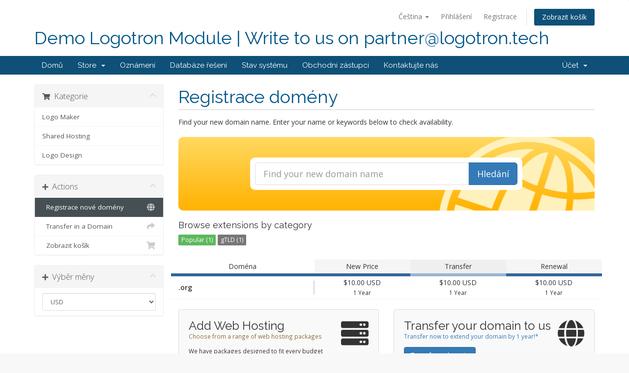

--- FILE ---
content_type: text/html; charset=utf-8
request_url: http://whmcs.demo.logotron.tech/cart.php?a=add&domain=register&language=czech
body_size: 5823
content:
<!DOCTYPE html>
<html lang="en">
<head>
    <meta charset="utf-8" />
    <meta http-equiv="X-UA-Compatible" content="IE=edge">
    <meta name="viewport" content="width=device-width, initial-scale=1">
    <title>Nákupní Košík - Demo Logotron Module | Write to us on partner@logotron.tech</title>

    <!-- Styling -->
<link href="//fonts.googleapis.com/css?family=Open+Sans:300,400,600|Raleway:400,700" rel="stylesheet">
<link href="/templates/six/css/all.min.css?v=328208" rel="stylesheet">
<link href="/templates/six/css/custom.css" rel="stylesheet">

<!-- HTML5 Shim and Respond.js IE8 support of HTML5 elements and media queries -->
<!-- WARNING: Respond.js doesn't work if you view the page via file:// -->
<!--[if lt IE 9]>
  <script src="https://oss.maxcdn.com/libs/html5shiv/3.7.0/html5shiv.js"></script>
  <script src="https://oss.maxcdn.com/libs/respond.js/1.4.2/respond.min.js"></script>
<![endif]-->

<script type="text/javascript">
    var csrfToken = 'd30600f02c9dd252327c820334e945efe78be8a6',
        markdownGuide = 'Markdown Guide',
        locale = 'en',
        saved = 'saved',
        saving = 'autosaving',
        whmcsBaseUrl = "",
        recaptchaSiteKey = "";
</script>
<script src="/templates/six/js/scripts.min.js?v=328208"></script>


    

</head>
<body data-phone-cc-input="1">



<section id="header">
    <div class="container">
        <ul class="top-nav">
                            <li>
                    <a href="#" class="choose-language" data-toggle="popover" id="languageChooser">
                        Čeština
                        <b class="caret"></b>
                    </a>
                    <div id="languageChooserContent" class="hidden">
                        <ul>
                                                            <li>
                                    <a href="/cart.php?a=add&amp;domain=register&amp;language=arabic">العربية</a>
                                </li>
                                                            <li>
                                    <a href="/cart.php?a=add&amp;domain=register&amp;language=azerbaijani">Azerbaijani</a>
                                </li>
                                                            <li>
                                    <a href="/cart.php?a=add&amp;domain=register&amp;language=catalan">Català</a>
                                </li>
                                                            <li>
                                    <a href="/cart.php?a=add&amp;domain=register&amp;language=chinese">中文</a>
                                </li>
                                                            <li>
                                    <a href="/cart.php?a=add&amp;domain=register&amp;language=croatian">Hrvatski</a>
                                </li>
                                                            <li>
                                    <a href="/cart.php?a=add&amp;domain=register&amp;language=czech">Čeština</a>
                                </li>
                                                            <li>
                                    <a href="/cart.php?a=add&amp;domain=register&amp;language=danish">Dansk</a>
                                </li>
                                                            <li>
                                    <a href="/cart.php?a=add&amp;domain=register&amp;language=dutch">Nederlands</a>
                                </li>
                                                            <li>
                                    <a href="/cart.php?a=add&amp;domain=register&amp;language=english">English</a>
                                </li>
                                                            <li>
                                    <a href="/cart.php?a=add&amp;domain=register&amp;language=estonian">Estonian</a>
                                </li>
                                                            <li>
                                    <a href="/cart.php?a=add&amp;domain=register&amp;language=farsi">Persian</a>
                                </li>
                                                            <li>
                                    <a href="/cart.php?a=add&amp;domain=register&amp;language=french">Français</a>
                                </li>
                                                            <li>
                                    <a href="/cart.php?a=add&amp;domain=register&amp;language=german">Deutsch</a>
                                </li>
                                                            <li>
                                    <a href="/cart.php?a=add&amp;domain=register&amp;language=hebrew">עברית</a>
                                </li>
                                                            <li>
                                    <a href="/cart.php?a=add&amp;domain=register&amp;language=hungarian">Magyar</a>
                                </li>
                                                            <li>
                                    <a href="/cart.php?a=add&amp;domain=register&amp;language=italian">Italiano</a>
                                </li>
                                                            <li>
                                    <a href="/cart.php?a=add&amp;domain=register&amp;language=macedonian">Macedonian</a>
                                </li>
                                                            <li>
                                    <a href="/cart.php?a=add&amp;domain=register&amp;language=norwegian">Norwegian</a>
                                </li>
                                                            <li>
                                    <a href="/cart.php?a=add&amp;domain=register&amp;language=portuguese-br">Português</a>
                                </li>
                                                            <li>
                                    <a href="/cart.php?a=add&amp;domain=register&amp;language=portuguese-pt">Português</a>
                                </li>
                                                            <li>
                                    <a href="/cart.php?a=add&amp;domain=register&amp;language=romanian">Română</a>
                                </li>
                                                            <li>
                                    <a href="/cart.php?a=add&amp;domain=register&amp;language=russian">Русский</a>
                                </li>
                                                            <li>
                                    <a href="/cart.php?a=add&amp;domain=register&amp;language=spanish">Español</a>
                                </li>
                                                            <li>
                                    <a href="/cart.php?a=add&amp;domain=register&amp;language=swedish">Svenska</a>
                                </li>
                                                            <li>
                                    <a href="/cart.php?a=add&amp;domain=register&amp;language=turkish">Türkçe</a>
                                </li>
                                                            <li>
                                    <a href="/cart.php?a=add&amp;domain=register&amp;language=ukranian">Українська</a>
                                </li>
                                                    </ul>
                    </div>
                </li>
                                        <li>
                    <a href="/clientarea.php">Přihlášení</a>
                </li>
                                    <li>
                        <a href="/register.php">Registrace</a>
                    </li>
                                <li class="primary-action">
                    <a href="/cart.php?a=view" class="btn">
                        Zobrazit košík
                    </a>
                </li>
                                </ul>

                    <a href="/index.php" class="logo logo-text">Demo Logotron Module | Write to us on partner@logotron.tech</a>
        
    </div>
</section>

<section id="main-menu">

    <nav id="nav" class="navbar navbar-default navbar-main" role="navigation">
        <div class="container">
            <!-- Brand and toggle get grouped for better mobile display -->
            <div class="navbar-header">
                <button type="button" class="navbar-toggle" data-toggle="collapse" data-target="#primary-nav">
                    <span class="sr-only">Toggle navigation</span>
                    <span class="icon-bar"></span>
                    <span class="icon-bar"></span>
                    <span class="icon-bar"></span>
                </button>
            </div>

            <!-- Collect the nav links, forms, and other content for toggling -->
            <div class="collapse navbar-collapse" id="primary-nav">

                <ul class="nav navbar-nav">

                        <li menuItemName="Home" class="" id="Primary_Navbar-Home">
        <a href="/index.php">
                        Domů
                                </a>
            </li>
    <li menuItemName="Store" class="dropdown" id="Primary_Navbar-Store">
        <a class="dropdown-toggle" data-toggle="dropdown" href="#">
                        Store
                        &nbsp;<b class="caret"></b>        </a>
                    <ul class="dropdown-menu">
                            <li menuItemName="Browse Products Services" id="Primary_Navbar-Store-Browse_Products_Services">
                    <a href="/cart.php">
                                                Browse All
                                            </a>
                </li>
                            <li menuItemName="Shop Divider 1" class="nav-divider" id="Primary_Navbar-Store-Shop_Divider_1">
                    <a href="">
                                                -----
                                            </a>
                </li>
                            <li menuItemName="Logo Maker" id="Primary_Navbar-Store-Logo_Maker">
                    <a href="/index.php?m=logomaker">
                                                Logo Maker
                                            </a>
                </li>
                            <li menuItemName="Shared Hosting" id="Primary_Navbar-Store-Shared_Hosting">
                    <a href="/cart.php?gid=3">
                                                Shared Hosting
                                            </a>
                </li>
                            <li menuItemName="Logo Design" id="Primary_Navbar-Store-Logo_Design">
                    <a href="/cart.php?gid=2">
                                                Logo Design
                                            </a>
                </li>
                            <li menuItemName="Register a New Domain" id="Primary_Navbar-Store-Register_a_New_Domain">
                    <a href="/cart.php?a=add&domain=register">
                                                Registrace nové domény
                                            </a>
                </li>
                            <li menuItemName="Transfer a Domain to Us" id="Primary_Navbar-Store-Transfer_a_Domain_to_Us">
                    <a href="/cart.php?a=add&domain=transfer">
                                                Převod domén k nám
                                            </a>
                </li>
                        </ul>
            </li>
    <li menuItemName="Announcements" class="" id="Primary_Navbar-Announcements">
        <a href="/index.php?rp=/announcements">
                        Oznámení
                                </a>
            </li>
    <li menuItemName="Knowledgebase" class="" id="Primary_Navbar-Knowledgebase">
        <a href="/index.php?rp=/knowledgebase">
                        Databáze řešení
                                </a>
            </li>
    <li menuItemName="Network Status" class="" id="Primary_Navbar-Network_Status">
        <a href="/serverstatus.php">
                        Stav systému
                                </a>
            </li>
    <li menuItemName="Affiliates" class="" id="Primary_Navbar-Affiliates">
        <a href="/affiliates.php">
                        Obchodní zástupci
                                </a>
            </li>
    <li menuItemName="Contact Us" class="" id="Primary_Navbar-Contact_Us">
        <a href="/contact.php">
                        Kontaktujte nás
                                </a>
            </li>

                </ul>

                <ul class="nav navbar-nav navbar-right">

                        <li menuItemName="Account" class="dropdown" id="Secondary_Navbar-Account">
        <a class="dropdown-toggle" data-toggle="dropdown" href="#">
                        Účet
                        &nbsp;<b class="caret"></b>        </a>
                    <ul class="dropdown-menu">
                            <li menuItemName="Login" id="Secondary_Navbar-Account-Login">
                    <a href="/clientarea.php">
                                                Přihlášení
                                            </a>
                </li>
                            <li menuItemName="Register" id="Secondary_Navbar-Account-Register">
                    <a href="/register.php">
                                                Registrace
                                            </a>
                </li>
                            <li menuItemName="Divider" class="nav-divider" id="Secondary_Navbar-Account-Divider">
                    <a href="">
                                                -----
                                            </a>
                </li>
                            <li menuItemName="Forgot Password?" id="Secondary_Navbar-Account-Forgot_Password?">
                    <a href="/pwreset.php">
                                                Zapomněli jste heslo?
                                            </a>
                </li>
                        </ul>
            </li>

                </ul>

            </div><!-- /.navbar-collapse -->
        </div>
    </nav>

</section>



<section id="main-body">
    <div class="container">
        <div class="row">

                <!-- Container for main page display content -->
        <div class="col-xs-12 main-content">
            

<link rel="stylesheet" type="text/css" href="/templates/orderforms/standard_cart/css/all.min.css?v=328208" />
<script type="text/javascript" src="/templates/orderforms/standard_cart/js/scripts.min.js?v=328208"></script>

<div id="order-standard_cart">

    <div class="row">

        <div class="pull-md-right col-md-9">

            <div class="header-lined">
                <h1>
                    Registrace domény
                </h1>
            </div>

        </div>

        <div class="col-md-3 pull-md-left sidebar hidden-xs hidden-sm">

                <div menuItemName="Categories" class="panel panel-sidebar">
        <div class="panel-heading">
            <h3 class="panel-title">
                                    <i class="fas fa-shopping-cart"></i>&nbsp;
                
                Kategorie

                
                <i class="fas fa-chevron-up panel-minimise pull-right"></i>
            </h3>
        </div>

        
                    <div class="list-group">
                                                            <a menuItemName="Logo Maker" href="/index.php?m=logomaker" class="list-group-item" id="Secondary_Sidebar-Categories-Logo_Maker">
                            
                            Logo Maker

                                                    </a>
                                                                                <a menuItemName="Shared Hosting" href="/cart.php?gid=3" class="list-group-item" id="Secondary_Sidebar-Categories-Shared_Hosting">
                            
                            Shared Hosting

                                                    </a>
                                                                                <a menuItemName="Logo Design" href="/cart.php?gid=2" class="list-group-item" id="Secondary_Sidebar-Categories-Logo_Design">
                            
                            Logo Design

                                                    </a>
                                                </div>
        
            </div>

        <div menuItemName="Actions" class="panel panel-sidebar">
        <div class="panel-heading">
            <h3 class="panel-title">
                                    <i class="fas fa-plus"></i>&nbsp;
                
                Actions

                
                <i class="fas fa-chevron-up panel-minimise pull-right"></i>
            </h3>
        </div>

        
                    <div class="list-group">
                                                            <a menuItemName="Domain Registration" href="/cart.php?a=add&domain=register" class="list-group-item active" id="Secondary_Sidebar-Actions-Domain_Registration">
                                                            <i class="fas fa-globe fa-fw"></i>&nbsp;
                            
                            Registrace nové domény

                                                    </a>
                                                                                <a menuItemName="Domain Transfer" href="/cart.php?a=add&domain=transfer" class="list-group-item" id="Secondary_Sidebar-Actions-Domain_Transfer">
                                                            <i class="fas fa-share fa-fw"></i>&nbsp;
                            
                            Transfer in a Domain

                                                    </a>
                                                                                <a menuItemName="View Cart" href="/cart.php?a=view" class="list-group-item" id="Secondary_Sidebar-Actions-View_Cart">
                                                            <i class="fas fa-shopping-cart fa-fw"></i>&nbsp;
                            
                            Zobrazit košík

                                                    </a>
                                                </div>
        
            </div>

        <div menuItemName="Choose Currency" class="panel panel-sidebar">
        <div class="panel-heading">
            <h3 class="panel-title">
                                    <i class="fas fa-plus"></i>&nbsp;
                
                Výběr měny

                
                <i class="fas fa-chevron-up panel-minimise pull-right"></i>
            </h3>
        </div>

                    <div class="panel-body">
                <form method="post" action="cart.php?a=add&domain=register">
<input type="hidden" name="token" value="d30600f02c9dd252327c820334e945efe78be8a6" />
    <select name="currency" onchange="submit()" class="form-control"><option value="2">INR</option><option value="1" selected>USD</option>    </select>
</form>
            </div>
        
        
            </div>

    
        </div>

        <div class="col-md-9 pull-md-right">

            <div class="categories-collapsed visible-xs visible-sm clearfix">

    <div class="pull-left form-inline">
        <form method="get" action="/cart.php">
            <select name="gid" onchange="submit()" class="form-control">
                <optgroup label="Product Categories">
                                            <option value="4">Logo Maker</option>
                                            <option value="3">Shared Hosting</option>
                                            <option value="2">Logo Design</option>
                                    </optgroup>
                <optgroup label="Actions">
                                                                <option value="registerdomain" selected>Registrace nové domény</option>
                                                                <option value="transferdomain">Transfer in a Domain</option>
                                        <option value="viewcart">Zobrazit košík</option>
                </optgroup>
            </select>
        </form>
    </div>

            <div class="pull-right form-inline">
            <form method="post" action="cart.php?a=add">
<input type="hidden" name="token" value="d30600f02c9dd252327c820334e945efe78be8a6" />
                <select name="currency" onchange="submit()" class="form-control">
                    <option value="">Výběr měny</option>
                                            <option value="2">INR</option>
                                            <option value="1" selected>USD</option>
                                    </select>
            </form>
        </div>
    
</div>

            <p>Find your new domain name. Enter your name or keywords below to check availability.</p>

            <div class="domain-checker-container">
                <div class="domain-checker-bg clearfix">
                    <form method="post" action="cart.php" id="frmDomainChecker">
<input type="hidden" name="token" value="d30600f02c9dd252327c820334e945efe78be8a6" />
                        <input type="hidden" name="a" value="checkDomain">
                        <div class="row">
                            <div class="col-md-8 col-md-offset-2 col-xs-10 col-xs-offset-1">
                                <div class="input-group input-group-lg input-group-box">
                                    <input type="text" name="domain" class="form-control" placeholder="Find your new domain name" value="" id="inputDomain" data-toggle="tooltip" data-placement="left" data-trigger="manual" title="Enter a domain or keyword" />
                                    <span class="input-group-btn">
                                        <button type="submit" id="btnCheckAvailability" class="btn btn-primary domain-check-availability">Hledání</button>
                                    </span>
                                </div>
                            </div>
                        </div>

                                            </form>
                </div>
            </div>

            <div id="DomainSearchResults" class="hidden">

                <div id="searchDomainInfo" class="domain-checker-result-headline">
                    <p id="primaryLookupSearching" class="domain-lookup-loader domain-lookup-primary-loader domain-searching"><i class="fas fa-spinner fa-spin"></i> Searching...</p>
                    <div id="primaryLookupResult" class="domain-lookup-result hidden">
                        <p class="domain-invalid domain-checker-invalid">Domains must begin with a letter or a number<span class="domain-length-restrictions"> and be between <span class="min-length"></span> and <span class="max-length"></span> characters in length</span></p>
                        <p class="domain-unavailable domain-checker-unavailable"><strong>:domain</strong> is unavailable</p>
                        <p class="domain-available domain-checker-available">Gratulujeme! <strong></strong> je k dispozici!</p>
                        <a class="domain-contact-support btn btn-primary">Contact Us</a>
                        <p class="domain-price">
                            <span class="price"></span>
                            <button class="btn btn-primary btn-add-to-cart" data-whois="0" data-domain="">
                                <span class="to-add">Vložit do košíku</span>
                                <span class="added"><i class="glyphicon glyphicon-shopping-cart"></i> Dokončit nákup</span>
                                <span class="unavailable">Taken</span>
                            </button>
                        </p>
                    </div>
                </div>

                
                <div class="suggested-domains hidden">
                    <div class="panel-heading">
                        Suggested Domains
                    </div>
                    <div id="suggestionsLoader" class="panel-body domain-lookup-loader domain-lookup-suggestions-loader">
                        <i class="fas fa-spinner fa-spin"></i> Generating suggestions for you
                    </div>
                    <ul id="domainSuggestions" class="domain-lookup-result list-group hidden">
                        <li class="domain-suggestion list-group-item hidden">
                            <span class="domain"></span><span class="extension"></span>
                            <span class="promo hidden">
                                <span class="sales-group-hot hidden">Hot</span>
                                <span class="sales-group-new hidden">New</span>
                                <span class="sales-group-sale hidden">Sale</span>
                            </span>
                            <div class="actions">
                                <span class="price"></span>
                                <button type="button" class="btn btn-add-to-cart" data-whois="1" data-domain="">
                                    <span class="to-add">Vložit do košíku</span>
                                    <span class="added"><i class="glyphicon glyphicon-shopping-cart"></i> Dokončit nákup</span>
                                    <span class="unavailable">Taken</span>
                                </button>
                                <button type="button" class="btn btn-primary domain-contact-support hidden">
                                    Contact Support to Purchase
                                </button>
                            </div>
                        </li>
                    </ul>
                    <div class="panel-footer more-suggestions hidden text-center">
                        <a id="moreSuggestions" href="#" onclick="loadMoreSuggestions();return false;">Give me more suggestions!</a>
                        <span id="noMoreSuggestions" class="no-more small hidden">That's all the results we have for you! If you still haven't found what you're looking for, please try a different search term or keyword.</span>
                    </div>
                    <div class="text-center text-muted domain-suggestions-warning">
                        <p>Domain name suggestions may not always be available. Availability is checked in real-time at the point of adding to the cart.</p>
                    </div>
                </div>

            </div>

            <div class="domain-pricing">

                
                <h4>Browse extensions by category</h4>

                <div class="tld-filters">
                                            <a href="#" data-category="Popular" class="label label-default">Popular (1)</a>
                                            <a href="#" data-category="gTLD" class="label label-default">gTLD (1)</a>
                                    </div>

                <div class="row tld-pricing-header text-center">
                    <div class="col-sm-4 no-bg">Doména</div>
                    <div class="col-sm-8">
                        <div class="row">
                            <div class="col-xs-4">New Price</div>
                            <div class="col-xs-4">Transfer</div>
                            <div class="col-xs-4">Renewal</div>
                        </div>
                    </div>
                </div>
                                    <div class="row tld-row" data-category="|Popular||gTLD|">
                        <div class="col-sm-4 two-row-center">
                            <strong>.org</strong>
                                                    </div>
                        <div class="col-sm-8">
                            <div class="row">
                                <div class="col-xs-4 text-center">
                                                                            $10.00 USD<br>
                                        <small>1 Year</small>
                                                                    </div>
                                <div class="col-xs-4 text-center">
                                                                            $10.00 USD<br>
                                        <small>1 Year</small>
                                                                    </div>
                                <div class="col-xs-4 text-center">
                                                                            $10.00 USD<br>
                                        <small>1 Year</small>
                                                                    </div>
                            </div>
                        </div>
                    </div>
                                <div class="row tld-row no-tlds">
                    <div class="col-xs-12 text-center">
                        <br>
                        Please choose a category from above.
                        <br><br>
                    </div>
                </div>

            </div>

            <div class="row">
                <div class="col-md-6">
                    <div class="domain-promo-box">

                        <div class="clearfix">
                            <i class="fas fa-server fa-4x"></i>
                            <h3>Add Web Hosting</h3>
                            <p class="font-bold text-warning">Choose from a range of web hosting packages</p>
                        </div>

                        <p>We have packages designed to fit every budget</p>

                        <a href="cart.php" class="btn btn-warning">
                            Explore packages now
                        </a>
                    </div>
                </div>
                                    <div class="col-md-6">
                        <div class="domain-promo-box">

                            <div class="clearfix">
                                <i class="fas fa-globe fa-4x"></i>
                                <h3>Transfer your domain to us</h3>
                                <p class="font-bold text-primary">Transfer now to extend your domain by 1 year!*</p>
                            </div>

                            <a href="cart.php?a=add&domain=transfer" class="btn btn-primary">
                                Transfer a domain
                            </a>

                            <p class="small">* Excludes certain TLDs and recently renewed domains</p>
                        </div>
                    </div>
                            </div>

        </div>
    </div>
</div>

<script>
jQuery(document).ready(function() {
    jQuery('.tld-filters a:first-child').click();
});
</script>

<p style="text-align:center;">Powered by <a href="https://www.whmcs.com/" target="_blank">WHMCompleteSolution</a></p>

                </div><!-- /.main-content -->
                            <div class="clearfix"></div>
        </div>
    </div>
</section>

<section id="footer">
    <div class="container">
        <a href="#" class="back-to-top"><i class="fas fa-chevron-up"></i></a>
        <p>Copyright &copy; 2026 Demo Logotron Module | Write to us on partner@logotron.tech. All Rights Reserved.</p>
    </div>
</section>

<div class="modal system-modal fade" id="modalAjax" tabindex="-1" role="dialog" aria-hidden="true">
    <div class="modal-dialog">
        <div class="modal-content panel panel-primary">
            <div class="modal-header panel-heading">
                <button type="button" class="close" data-dismiss="modal">
                    <span aria-hidden="true">&times;</span>
                    <span class="sr-only">Close</span>
                </button>
                <h4 class="modal-title">Title</h4>
            </div>
            <div class="modal-body panel-body">
                Loading...
            </div>
            <div class="modal-footer panel-footer">
                <div class="pull-left loader">
                    <i class="fas fa-circle-notch fa-spin"></i> Loading...
                </div>
                <button type="button" class="btn btn-default" data-dismiss="modal">
                    Close
                </button>
                <button type="button" class="btn btn-primary modal-submit">
                    Submit
                </button>
            </div>
        </div>
    </div>
</div>



</body>
</html>
